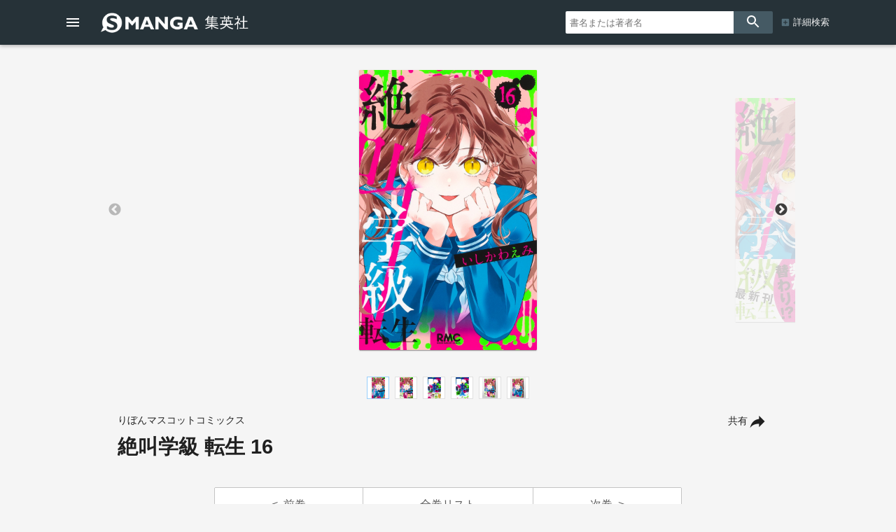

--- FILE ---
content_type: text/html; charset=UTF-8
request_url: https://www.s-manga.net/items/contents.html?isbn=9784088676388
body_size: 54668
content:

<!doctype html>
<html>
<head>
<meta charset="utf-8">
<title>絶叫学級 転生 16／いしかわ えみ | 集英社コミック公式 S-MANGA</title>
<link rel="amphtml" href="https://www.s-manga.net/items/contents_amp.html?isbn=9784088676388">
<meta http-equiv="X-UA-Compatible" content="IE=edge">
<meta name="viewport" content="width=device-width,minimum-scale=1,initial-scale=1">

<!-- Google Tag Manager -->
<script>(function(w,d,s,l,i){w[l]=w[l]||[];w[l].push({'gtm.start':
new Date().getTime(),event:'gtm.js'});var f=d.getElementsByTagName(s)[0],
j=d.createElement(s),dl=l!='dataLayer'?'&l='+l:'';j.async=true;j.src=
'https://www.googletagmanager.com/gtm.js?id='+i+dl;f.parentNode.insertBefore(j,f);
})(window,document,'script','dataLayer','GTM-KB5N9C9');</script>
<!-- End Google Tag Manager -->

<meta property="og:title" content="絶叫学級 転生 16／いしかわ えみ | 集英社コミック公式 S-MANGA">
<meta property="og:url" content="https://www.s-manga.net/items/contents.html?isbn=9784088676388">
<meta property="og:type" content="article">
<meta property="og:image" content="https://dosbg3xlm0x1t.cloudfront.net/images/items/9784088676388/500/9784088676388.jpg">
<meta property="og:site_name" content="集英社コミック公式 S-MANGA">
<meta property="og:description" content="霊感体質・ハルヒと霊媒師・秋元楽。再会早々、魂が入れ替わる…!?長編「春ヶ淵の幽霊」学校に閉じ込められた2人の少女。彼女がひた隠す真実とは…？「ワタシの友達」テンマンさんが出す問題に全て正解できないと…？「テンマンさんクイズ」恋する少女が手にしたのは好きな人との赤ちゃんを育てられる不思議なゲーム。「ベイビーズ」夜空に打ち上がるのは、切なく愛しい時間。特別授業「黄泉花火」【収録作品】絶叫学級 転生　特別授業">
<meta name="description" content="霊感体質・ハルヒと霊媒師・秋元楽。再会早々、魂が入れ替わる…!?長編「春ヶ淵の幽霊」学校に閉じ込められた2人の少女。彼女がひた隠す真実とは…？「ワタシの友達」テンマンさんが出す問題に全て正解できないと…？「テンマンさんクイズ」恋する少女が手にしたのは好きな人との赤ちゃんを育てられる不思議なゲーム。「ベイビーズ」夜空に打ち上がるのは、切なく愛しい時間。特別授業「黄泉花火」【収録作品】絶叫学級 転生　特別授業">
<meta name="twitter:card" content="summary">
<meta name="twitter:site" content="@s_manga_net">
<meta name="twitter:title" content="絶叫学級 転生 16／いしかわ えみ">
<meta name="twitter:description" content="霊感体質・ハルヒと霊媒師・秋元楽。再会早々、魂が入れ替わる…!?長編「春ヶ淵の幽霊」学校に閉じ込められた2人の少女。彼女がひた隠す真実とは…？「ワタシの友達」テンマンさんが出す問題に全て正解できないと…？「テンマンさんクイズ」恋する少女が手にしたのは好きな人との赤ちゃんを育てられる不思議なゲーム。「ベイビーズ」夜空に打ち上がるのは、切なく愛しい時間。特別授業「黄泉花火」【収録作品】絶叫学級 転生　特別授業">
<meta name="twitter:image" content="https://dosbg3xlm0x1t.cloudfront.net/images/items/9784088676388/500/9784088676388.jpg">
<link rel="icon" href="../common/img_smanga/favicon.ico" type="image/x-icon">
<link rel="apple-touch-icon" href="../common/img_smanga/apple-touch-icon-precomposed.png" sizes="152x152">
<meta name="msapplication-TileImage" content="../common/img_smanga/ms-icon.png">
<meta name="msapplication-TileColor" content="#ffffff">
<link rel="mask-icon" href="../common/img_smanga/favicon.svg" color="#263238"><meta name="format-detection" content="telephone=no">
<link href="https://fonts.googleapis.com/icon?family=Material+Icons" rel="stylesheet">
<link rel="stylesheet" type="text/css" href="../common/js/slick/slick.css"/>
<link rel="stylesheet" type="text/css" href="../common/js/slick/slick-theme.css"/>
<link rel="stylesheet" href="../common/js/dist/photoswipe.css">
<link rel="stylesheet" href="../common/js/dist/default-skin/default-skin.css">
<script src="../common/js/dist/photoswipe.min.js"></script>
<script src="../common/js/dist/photoswipe-ui-default.min.js"></script>
<link href="../common/css/ssdbfront.css" rel="stylesheet" type="text/css">
<link href="../common/css/smanga.css" rel="stylesheet" type="text/css">
<script src="../common/js/ssenv.js"></script>
<script>
setEnv('smanga', 1, 0, 1);
var mc = 0;	//◆MC
</script>
<script src="../common/js/ssdef.js"></script>
<script src="../common/js/sscommon.js"></script>
<script>
var ssd = {"count":1,"datas":[{"ssid":10105795,"item_kbn":"1","isbn":"978-4-08-867638-8","isbn_10":"4-08-867638-6","isbn_13":"978-4-08-867638-8","jdcn":null,"bottom_isbn_13":null,"set_flg":0,"view_series_number":"16","item_name":"絶叫学級 転生／16","item_name_1":"","item_name_2":"絶叫学級 転生","item_name_3":"","item_name_kana":"ゼッキョウガッキュウ テンセイ／16","item_name_kana_1":"","item_name_kana_2":"ゼッキョウガッキュウ テンセイ","item_name_kana_3":"","release_date":"2021-11-25","paper_release_date":null,"price_view_flg":0,"price":484,"body_price":440,"product_form_name":"新書判","number_of_pages":"208","color_kbn":null,"introduction":"霊感体質・ハルヒと霊媒師・秋元楽。再会早々、魂が入れ替わる…!?<br>長編「春ヶ淵の幽霊」<br>学校に閉じ込められた2人の少女。彼女がひた隠す真実とは…？<br>「ワタシの友達」<br>テンマンさんが出す問題に全て正解できないと…？<br>「テンマンさんクイズ」<br>恋する少女が手にしたのは好きな人との赤ちゃんを育てられる不思議なゲーム。<br>「ベイビーズ」<br>夜空に打ち上がるのは、切なく愛しい時間。<br>特別授業「黄泉花火」<br>【収録作品】絶叫学級 転生　特別授業","table_of_contents":"","classification_datas":["少女・女性"],"classification_bit":2,"pre_item":{"ssid":10103817,"isbn":"978-4-08-867626-5","jdcn":null},"next_item":{"ssid":10106991,"isbn":"978-4-08-867657-9","jdcn":null},"tameshiyomi_flg":"1","tameshiyomi_url":"http:\/\/books.shueisha.co.jp\/reader\/main.php?cid=9784088676388","category_datas":["コミック・ラノベ・BL"],"publication_magazine_datas":[{"magazine_ellipsis":"ribon","magazine_name":"りぼん","front_view_flg":"1","image_url":"https:\/\/dosbg3xlm0x1t.cloudfront.net\/images\/items\/20264912010390261\/1200\/20264912010390261.jpg","publish_term":"毎月3日発売"}],"label_data":{"label_group_id":1002,"label_group_name":"少女・女性","label_id":1011,"label_name":"りぼんマスコットコミックス","label_image_url":""},"author_name_datas":["いしかわ えみ"],"author_name_kana_datas":["イシカワ エミ"],"author_role_datas":["著者"],"image_datas":[{"seq":100,"image_type":"2","book_type":"1","image_url_l":"https:\/\/dosbg3xlm0x1t.cloudfront.net\/images\/items\/9784088676388\/1200\/9784088676388.jpg","image_url_m":"https:\/\/dosbg3xlm0x1t.cloudfront.net\/images\/items\/9784088676388\/500\/9784088676388.jpg","image_url_s":"https:\/\/dosbg3xlm0x1t.cloudfront.net\/images\/items\/9784088676388\/240\/9784088676388.jpg"},{"seq":110,"image_type":"3","book_type":"2","image_url_l":"https:\/\/dosbg3xlm0x1t.cloudfront.net\/images\/items\/9784088676388\/1200\/9784088676388_110.jpg","image_url_m":"https:\/\/dosbg3xlm0x1t.cloudfront.net\/images\/items\/9784088676388\/500\/9784088676388_110.jpg","image_url_s":"https:\/\/dosbg3xlm0x1t.cloudfront.net\/images\/items\/9784088676388\/240\/9784088676388_110.jpg"},{"seq":120,"image_type":"3","book_type":"4","image_url_l":"https:\/\/dosbg3xlm0x1t.cloudfront.net\/images\/items\/9784088676388\/1200\/9784088676388_120.jpg","image_url_m":"https:\/\/dosbg3xlm0x1t.cloudfront.net\/images\/items\/9784088676388\/500\/9784088676388_120.jpg","image_url_s":"https:\/\/dosbg3xlm0x1t.cloudfront.net\/images\/items\/9784088676388\/240\/9784088676388_120.jpg"},{"seq":130,"image_type":"3","book_type":"3","image_url_l":"https:\/\/dosbg3xlm0x1t.cloudfront.net\/images\/items\/9784088676388\/1200\/9784088676388_130.jpg","image_url_m":"https:\/\/dosbg3xlm0x1t.cloudfront.net\/images\/items\/9784088676388\/500\/9784088676388_130.jpg","image_url_s":"https:\/\/dosbg3xlm0x1t.cloudfront.net\/images\/items\/9784088676388\/240\/9784088676388_130.jpg"},{"seq":140,"image_type":"3","book_type":"9","image_url_l":"https:\/\/dosbg3xlm0x1t.cloudfront.net\/images\/items\/9784088676388\/1200\/9784088676388_140.jpg","image_url_m":"https:\/\/dosbg3xlm0x1t.cloudfront.net\/images\/items\/9784088676388\/500\/9784088676388_140.jpg","image_url_s":"https:\/\/dosbg3xlm0x1t.cloudfront.net\/images\/items\/9784088676388\/240\/9784088676388_140.jpg"},{"seq":150,"image_type":"3","book_type":"9","image_url_l":"https:\/\/dosbg3xlm0x1t.cloudfront.net\/images\/items\/9784088676388\/1200\/9784088676388_150.jpg","image_url_m":"https:\/\/dosbg3xlm0x1t.cloudfront.net\/images\/items\/9784088676388\/500\/9784088676388_150.jpg","image_url_s":"https:\/\/dosbg3xlm0x1t.cloudfront.net\/images\/items\/9784088676388\/240\/9784088676388_150.jpg"}],"tameshiyomi_datas":[{"start_date":"2021-11-24","end_date":null,"url":"http:\/\/books.shueisha.co.jp\/reader\/main.php?cid=9784088676388"}],"tag_datas":[{"tag_id":106,"tag_kbn":"1","tag_name":"2010年代"},{"tag_id":202,"tag_kbn":"2","tag_name":"少女・女性"}],"same_item_datas":{"paper_data":{"ssid":10105795,"isbn":"978-4-08-867638-8","isbn_10":"4-08-867638-6","isbn_13":"978-4-08-867638-8","release_date":"2021-11-25","product_form_name":"新書判","number_of_pages":"208","price_view_flg":0,"price":484,"body_price":440},"digital_data":{"ssid":10105941,"jdcn":"08X10000000018540400","release_date":"2021-11-25"},"digital_color_data":{"ssid":null,"jdcn":null,"release_date":null}},"series_data":{"series_id":36430,"series_count":24,"series_name":"絶叫学級 転生","series_name_1":null,"series_name_2":"絶叫学級 転生","series_name_3":null,"series_name_kana":"ゼッキョウガッキュウ テンセイ","series_name_kana_1":null,"series_name_kana_2":"ゼッキョウガッキュウ テンセイ","series_name_kana_3":null,"series_end_flg":0,"series_image_url":null,"genre_datas":["コミックス","りぼんマスコットコミックス"]},"family_datas":[],"shop_datas":[{"shop_id":4,"shop_name":"Amazon","shop_image_url":"https:\/\/dosbg3xlm0x1t.cloudfront.net\/images\/shops\/4.png","shop_url":"http:\/\/www.amazon.co.jp\/gp\/product\/4088676386?ie=UTF8&amp;tag=booknavi0e-22&amp;linkCode=as2&amp;camp=247&amp;creative=1211&amp;creativeASIN=4088676386"},{"shop_id":5,"shop_name":"楽天Books","shop_image_url":"https:\/\/dosbg3xlm0x1t.cloudfront.net\/images\/shops\/5.png","shop_url":"https:\/\/pt.afl.rakuten.co.jp\/c\/0bd9b137.4d341619\/?url=https%3A%2F%2Fbooks.rakuten.co.jp%2Frdt%2Fitem%2F%3Fsid%3D213310%26sno%3DISBN%3a9784088676388"},{"shop_id":10,"shop_name":"漫画全巻ドットコム","shop_image_url":"https:\/\/dosbg3xlm0x1t.cloudfront.net\/images\/shops\/10.png","shop_url":"http:\/\/af-mangazenkan.com\/clk.php?sid=7&isbn=9784088676388"},{"shop_id":3,"shop_name":"セブンネットショッピング","shop_image_url":"https:\/\/dosbg3xlm0x1t.cloudfront.net\/images\/shops\/3.png","shop_url":"http:\/\/ck.jp.ap.valuecommerce.com\/servlet\/referral?sid=2633665&pid=883801721&vc_url=http%3A%2F%2F7net.omni7.jp%2Fdetail_isbn%2F9784088676388"},{"shop_id":1021,"shop_name":"アニメイト","shop_image_url":"https:\/\/dosbg3xlm0x1t.cloudfront.net\/images\/shops\/1021.png","shop_url":"https:\/\/www.animate-onlineshop.jp\/products\/list.php?mode=search&smt=%E7%B5%B6%E5%8F%AB%E5%AD%A6%E7%B4%9A+%E8%BB%A2%E7%94%9F"},{"shop_id":7,"shop_name":"紀伊国屋書店","shop_image_url":"https:\/\/dosbg3xlm0x1t.cloudfront.net\/images\/shops\/7.png","shop_url":"http:\/\/ck.jp.ap.valuecommerce.com\/servlet\/referral?sid=2633665&pid=879030265&vc_url=http%3A%2F%2Fwww.kinokuniya.co.jp%2Ff%2Fdsg-01-9784088676388"},{"shop_id":1022,"shop_name":"丸善ジュンク堂書店","shop_image_url":"https:\/\/dosbg3xlm0x1t.cloudfront.net\/images\/shops\/1022.png","shop_url":"https:\/\/www.maruzenjunkudo.co.jp\/products\/9784088676388"},{"shop_id":11,"shop_name":"ヨドバシカメラ","shop_image_url":"https:\/\/dosbg3xlm0x1t.cloudfront.net\/images\/shops\/11.png","shop_url":"http:\/\/www.yodobashi.com\/ec\/category\/index.html?word=9784088676388&extst=shueisha"},{"shop_id":1,"shop_name":"e-hon","shop_image_url":"https:\/\/dosbg3xlm0x1t.cloudfront.net\/images\/shops\/1.png","shop_url":"https:\/\/www.e-hon.ne.jp\/bec\/SA\/Detail?refBook=9784088676388"},{"shop_id":2,"shop_name":"HonyaClub","shop_image_url":"https:\/\/dosbg3xlm0x1t.cloudfront.net\/images\/shops\/2.png","shop_url":"https:\/\/www.honyaclub.com\/shop\/affiliate\/itemlist.aspx?isbn=9784088676388"},{"shop_id":9,"shop_name":"HMV&BOOKS online","shop_image_url":"https:\/\/dosbg3xlm0x1t.cloudfront.net\/images\/shops\/9.png","shop_url":"http:\/\/click.linksynergy.com\/fs-bin\/click?id=R8\/MBVnDFc4&amp;subid=&amp;offerid=131139.1&amp;type=10&amp;tmpid=1161&amp;RD_PARM1=http%253A%252F%252Fwww.hmv.co.jp%252Fsearch%252Fsearchresults.asp%253Fisbn%253D9784088676388"},{"shop_id":1014,"shop_name":"タワーレコード オンライン","shop_image_url":"https:\/\/dosbg3xlm0x1t.cloudfront.net\/images\/shops\/1014.png","shop_url":"https:\/\/tower.jp\/search\/advanced\/item\/search?jan=9784088676388"}],"application_datas":[{"application_id":"38","application_name":"ゼブラック","app_contents":"ジャンプ連載漫画から異世界モノまで毎日読めるマンガアプリ！","official_link_url":"https:\/\/zebrack-comic.com\/main\/manga","ios_link_url":"https:\/\/apps.apple.com\/jp\/app\/%E3%82%BC%E3%83%96%E3%83%A9%E3%83%83%E3%82%AF\/id1487411615?mt=8","android_link_url":"https:\/\/play.google.com\/store\/apps\/details?id=com.zebrack&pcampaignid=pcampaignidMKT-Other-global-all-co-prtnr-py-PartBadge-Mar2515-1","image_url":"https:\/\/dosbg3xlm0x1t.cloudfront.net\/images\/apps\/38.png"},{"application_id":"3","application_name":"少年ジャンプ＋","app_contents":"少年ジャンプの漫画が無料で読める本格的マンガ雑誌アプリ!! オリジナル作品も毎日更新！","official_link_url":"https:\/\/shonenjumpplus.com\/app","ios_link_url":"https:\/\/itunes.apple.com\/jp\/app\/shao-nianjanpu+\/id875750302?l=ja","android_link_url":"https:\/\/play.google.com\/store\/apps\/details?id=com.access_company.android.sh_jumpplus&hl=ja","image_url":"https:\/\/dosbg3xlm0x1t.cloudfront.net\/images\/apps\/3.png"},{"application_id":"37","application_name":"マンガMee","app_contents":"集英社で話題の恋愛まんがや少女漫画が毎日更新で読める","official_link_url":"https:\/\/manga-mee.jp\/","ios_link_url":"https:\/\/apps.apple.com\/jp\/app\/id1435571943","android_link_url":"https:\/\/play.google.com\/store\/apps\/details?id=jp.co.shueisha.mangamee","image_url":"https:\/\/dosbg3xlm0x1t.cloudfront.net\/images\/apps\/37.png"}]}]};
</script>
<!--schema-->
<script type="application/ld+json">
[
{
"@context":"http://schema.org",
"@type":"Book",
"isbn":"978-4-08-867638-8",
"author":["いしかわ えみ"],
"copyrightHolder":["いしかわ えみ","集英社"],
"keywords":["絶叫学級 転生 16","ゼッキョウガッキュウ テンセイ 16","試し読み","いしかわ えみ","りぼんマスコットコミックス","りぼん","集英社"],
"publisher":"集英社",
"thumbnailUrl":"https://dosbg3xlm0x1t.cloudfront.net/images/items/9784088676388/500/9784088676388.jpg",
"description":"霊感体質・ハルヒと霊媒師・秋元楽。再会早々、魂が入れ替わる…!?長編「春ヶ淵の幽霊」学校に閉じ込められた2人の少女。彼女がひた隠す真実とは…？「ワタシの友達」テンマンさんが出す問題に全て正解できないと…？「テンマンさんクイズ」恋する少女が手にしたのは好きな人との赤ちゃんを育てられる不思議なゲーム。「ベイビーズ」夜空に打ち上がるのは、切なく愛しい時間。特別授業「黄泉花火」【収録作品】絶叫学級 転生　特別授業",
"image":"https://dosbg3xlm0x1t.cloudfront.net/images/items/9784088676388/500/9784088676388.jpg",
"name":"絶叫学級 転生 16／いしかわ えみ／集英社りぼんマスコットコミックス",
"url":"https://www.s-manga.net/items/contents.html?isbn=9784088676388"
},
{
"@context":"http://schema.org",
"@type":"Article",
"datePublished":"2021-11-25",
"dateModified":"2021-11-25",
"author":["いしかわ えみ"],
"mainEntityOfPage":{
"@type": "WebPage",
"@id": "https://www.s-manga.net/items/contents.html?isbn=9784088676388"
},
"publisher":{
"@type":"Organization",
"name":"集英社",
"logo":{
"@type":"ImageObject",
"url":"https://www.shueisha.co.jp/books/shueishalogo.png"
}
},
"headline":"絶叫学級 転生 16／いしかわ えみ／集英社りぼんマスコットコミックス",
"description":"霊感体質・ハルヒと霊媒師・秋元楽。再会早々、魂が入れ替わる…!?長編「春ヶ淵の幽霊」学校に閉じ込められた2人の少女。彼女がひた隠す真実とは…？「ワタシの友達」テンマンさんが出す問題に全て正解できないと…？「テンマンさんクイズ」恋する少女が手にしたのは好きな人との赤ちゃんを育てられる不思議なゲーム。「ベイビーズ」夜空に打ち上がるのは、切なく愛しい時間。特別授業「黄泉花火」【収録作品】絶叫学級 転生　特別授業",
"image":"https://dosbg3xlm0x1t.cloudfront.net/images/items/9784088676388/500/9784088676388.jpg"
}
]
</script>
</head>
<body class="body-itemcontents body-smanga" data-vars-itemkbn="1" data-vars-classificationbit="2">

<!-- Google Tag Manager (noscript) -->
<noscript><iframe src="https://www.googletagmanager.com/ns.html?id=GTM-KB5N9C9" 
height="0" width="0" style="display:none;visibility:hidden"></iframe></noscript>
<!-- End Google Tag Manager (noscript) -->

<header id="ssfrhd" class="ssfrhd"><div class="ssfrhd-upper smangahd">
	<div class="ssfrhd-upper-inner">
		<button id="btn-menu" class="ssfrhd-btn btn-menu"></button>
		<h1><a class="smangahd-logo" href="../index.html" title="集英社コミック公式 S-MANGA"><span>集英社コミック公式 S-MANGA</span></a></h1>
		<button id="btn-search" class="ssfrhd-btn btn-search"></button>
	</div>
	<form target="_top" class="ssfrhd-form" method="get" action="../search/search.html">
		<div>
			<input type="text" placeholder="書名または著者名" name="titleauthor">
		</div>
		<button id="loupe" type="submit"></button>
		<div class="hd-sa"><a href="../search/index.html">詳細検索</a></div>
	</form>
</div>
<div class="ssfrhd-bottom smhd24">
	<ul>
		<li><a href="../index.html" class="smhd24-smangahd-a-top">新刊</a>
			<ul>
				<li><a href="../index.html" class="smhd24-smangahd-a-top">紙</a></li>
				<li><a href="../index.html?digital=1" class="smhd24-smangahd-a-digital">デジタル</a></li>
			</ul>
		</li>
		<li><a href="../newcomics/index.html" class="smhd24-smangahd-a-newitems">発売予定</a>
			<ul>
				<li><a href="../newcomics/index.html" class="smhd24-smangahd-a-newitems">紙</a></li>
				<li><a href="../newcomics/index.html?digital=1" class="smhd24-smangahd-a-newitems-digital">デジタル</a></li>
			</ul>
		</li>
		<li><a href="../pr/index.html" class="smhd24-a-pr">今だけ無料</a></li>
		<li><a href="../visualize/index.html" class="smhd24-a-visualize">アニメ・実写化</a></li>
		<li><a href="../news/index.html" class="smhd24-a-news">NEWS</a></li>
	</ul>
</div></header>
<nav id="ssfr-sidebar" class="ssfr-sidebar">
	<div id="sm-sidebar">
		<h3><a href="../index.html" class="sm-sidebar-a"><span>集英社コミック公式</span><span>S-MANGA</span></a></h3>
		<ul>
			<li><a href="../search/index.html" class="sm-sidebar-a">詳細検索</a></li>
			<li>
				<a href="../index.html" class="sm-sidebar-a"><span>新刊</span>紙</a>
				<a href="../index.html?digital=1" class="sm-sidebar-a"><span>新刊</span>デジタル</a>
			</li>
			<li>
				<a href="../newcomics/index.html" class="sm-sidebar-a"><span>発売予定</span>紙</a>
				<a href="../newcomics/index.html?digital=1" class="sm-sidebar-a"><span>発売予定</span>デジタル</a>
			</li>
			<li><a href="../pr/" class="sm-sidebar-a">今だけ無料</a></li>
			<li><a href="../visualize/" class="sm-sidebar-a">アニメ・実写化</a></li>
			<li><a href="../news/" class="sm-sidebar-a">NEWS</a></li>
						<li><a href="https://www.shueisha.co.jp/company/award/comics/" class="sm-sidebar-a">集英社のマンガ賞</a></li>
			<li>
				<dl>
					<dt>少年マンガ誌</dt>
					<dd>
						<ul>
							<li><a href="../magazines/magazine.html?magazine=shonenjump" class="sm-sidebar-a">週刊少年ジャンプ</a></li>
							<li><a href="../magazines/magazine.html?magazine=jumpsq" class="sm-sidebar-a">ジャンプSQ.</a></li>
							<li><a href="../magazines/magazine.html?magazine=vjump" class="sm-sidebar-a">Vジャンプ</a></li>
							<li><a href="../magazines/magazine.html?magazine=saikyojump" class="sm-sidebar-a">最強ジャンプ</a></li>
						</ul>
					</dd>
					<dt>少女・女性マンガ誌</dt>
					<dd>
						<ul>
							<li><a href="../magazines/magazine.html?magazine=ribon" class="sm-sidebar-a">りぼん</a></li>
							<li><a href="../magazines/magazine.html?magazine=margaret" class="sm-sidebar-a">マーガレット</a></li>
							<li><a href="../magazines/magazine.html?magazine=betsuma" class="sm-sidebar-a">別冊マーガレット</a></li>
							
							<li><a href="../magazines/magazine.html?magazine=cookie" class="sm-sidebar-a">Cookie</a></li>
							<li><a href="../magazines/magazine.html?magazine=cocohana" class="sm-sidebar-a">ココハナ</a></li>
							<li><a href="../magazines/magazine.html?magazine=officeyou" class="sm-sidebar-a">officeYOU</a></li>
						</ul>
					</dd>
					<dt>青年マンガ誌</dt>
					<dd>
						<ul>
							<li><a href="../magazines/magazine.html?magazine=youngjump" class="sm-sidebar-a">週刊ヤングジャンプ</a></li>
							<li><a href="../magazines/magazine.html?magazine=grandjump" class="sm-sidebar-a">グランドジャンプ</a></li>
							<li><a href="../magazines/magazine.html?magazine=ultrajump" class="sm-sidebar-a">ウルトラジャンプ</a></li>
						</ul>
					</dd>
				</dl>
			</li>
			<li>
				<dl>
					<dt>S-MANGA公式SNS・動画</dt>
					<dd>
						<ul>
						<li><a href="https://x.com/s_manga_net" target="_blank" class="sm-sidebar-a">集英社マンガ公式 X</a></li>
						<li><a href="https://x.com/shueisha_comic" target="_blank" class="sm-sidebar-a">新刊コミックス発売情報 X</a></li>
						<li><a href="https://x.com/shueisha_ecomic" target="_blank" class="sm-sidebar-a">電子コミックス発売情報 X</a></li>
						<li><a href="https://www.youtube.com/user/smangachannel" target="_blank" class="sm-sidebar-a">公式YouTube</a></li>
					</dd>
				</dl>
			</li>
						<li>
				<a href="https://www.shueisha.co.jp/" target="_blank" class="ssfr-sidebar-a">集英社 コーポレイトサイト</a>
			</li>
		</ul>
	</div>
</nav>
<div class="itemimgs">
<div class="slider my-gallery" id="item_slider">
<figure class="slide-item"><a href="https://dosbg3xlm0x1t.cloudfront.net/images/items/9784088676388/1200/9784088676388.jpg" itemprop="contentUrl" data-size="762x1200"><img data-lazy="https://dosbg3xlm0x1t.cloudfront.net/images/items/9784088676388/1200/9784088676388.jpg" itemprop="thumbnail" alt="絶叫学級 転生／16 画像1"></a></figure><figure class="slide-item"><a href="https://dosbg3xlm0x1t.cloudfront.net/images/items/9784088676388/1200/9784088676388_110.jpg" itemprop="contentUrl" data-size="762x1200"><img data-lazy="https://dosbg3xlm0x1t.cloudfront.net/images/items/9784088676388/1200/9784088676388_110.jpg" itemprop="thumbnail" alt="絶叫学級 転生／16 画像2"></a></figure><figure class="slide-item"><a href="https://dosbg3xlm0x1t.cloudfront.net/images/items/9784088676388/1200/9784088676388_120.jpg" itemprop="contentUrl" data-size="762x1200"><img data-lazy="https://dosbg3xlm0x1t.cloudfront.net/images/items/9784088676388/1200/9784088676388_120.jpg" itemprop="thumbnail" alt="絶叫学級 転生／16 画像3"></a></figure><figure class="slide-item"><a href="https://dosbg3xlm0x1t.cloudfront.net/images/items/9784088676388/1200/9784088676388_130.jpg" itemprop="contentUrl" data-size="762x1200"><img data-lazy="https://dosbg3xlm0x1t.cloudfront.net/images/items/9784088676388/1200/9784088676388_130.jpg" itemprop="thumbnail" alt="絶叫学級 転生／16 画像4"></a></figure><figure class="slide-item"><a href="https://dosbg3xlm0x1t.cloudfront.net/images/items/9784088676388/1200/9784088676388_140.jpg" itemprop="contentUrl" data-size="848x1200"><img data-lazy="https://dosbg3xlm0x1t.cloudfront.net/images/items/9784088676388/1200/9784088676388_140.jpg" itemprop="thumbnail" alt="絶叫学級 転生／16 画像5"></a></figure><figure class="slide-item"><a href="https://dosbg3xlm0x1t.cloudfront.net/images/items/9784088676388/1200/9784088676388_150.jpg" itemprop="contentUrl" data-size="848x1200"><img data-lazy="https://dosbg3xlm0x1t.cloudfront.net/images/items/9784088676388/1200/9784088676388_150.jpg" itemprop="thumbnail" alt="絶叫学級 転生／16 画像6"></a></figure></div>
<!--サムネイル--><div class="slider" id="thumbnail-list"><div class="thumbnail-item"><figure><img src="https://dosbg3xlm0x1t.cloudfront.net/images/items/9784088676388/240/9784088676388.jpg" alt="サムネイル1"></figure></div><div class="thumbnail-item"><figure><img src="https://dosbg3xlm0x1t.cloudfront.net/images/items/9784088676388/240/9784088676388_110.jpg" alt="サムネイル2"></figure></div><div class="thumbnail-item"><figure><img src="https://dosbg3xlm0x1t.cloudfront.net/images/items/9784088676388/240/9784088676388_120.jpg" alt="サムネイル3"></figure></div><div class="thumbnail-item"><figure><img src="https://dosbg3xlm0x1t.cloudfront.net/images/items/9784088676388/240/9784088676388_130.jpg" alt="サムネイル4"></figure></div><div class="thumbnail-item"><figure><img src="https://dosbg3xlm0x1t.cloudfront.net/images/items/9784088676388/240/9784088676388_140.jpg" alt="サムネイル5"></figure></div><div class="thumbnail-item"><figure><img src="https://dosbg3xlm0x1t.cloudfront.net/images/items/9784088676388/240/9784088676388_150.jpg" alt="サムネイル6"></figure></div></div></div>
<div class="pswp" tabindex="-1" role="dialog" aria-hidden="true"><!-- PhotoSwipe -->
	<div class="pswp__bg"></div>
	<div class="pswp__scroll-wrap"> 
		<div class="pswp__container">
			<div class="pswp__item"></div>
			<div class="pswp__item"></div>
			<div class="pswp__item"></div>
		</div>
		<div class="pswp__ui pswp__ui--hidden">
			<div class="pswp__top-bar"> 
				<div class="pswp__counter"></div>
				<button class="pswp__button pswp__button--close" title="Close (Esc)"></button>
				<button class="pswp__button pswp__button--share" title="Share"></button>
				<button class="pswp__button pswp__button--fs" title="Toggle fullscreen"></button>
				<button class="pswp__button pswp__button--zoom" title="Zoom in/out"></button>
				<div class="pswp__preloader">
					<div class="pswp__preloader__icn">
						<div class="pswp__preloader__cut">
							<div class="pswp__preloader__donut"></div>
						</div>
					</div>
				</div>
			</div>
			<div class="pswp__share-modal pswp__share-modal--hidden pswp__single-tap">
				<div class="pswp__share-tooltip"></div>
			</div>
			<button class="pswp__button pswp__button--arrow--left" title="Previous (arrow left)"> </button>
			<button class="pswp__button pswp__button--arrow--right" title="Next (arrow right)"> </button>
			<div class="pswp__caption">
				<div class="pswp__caption__center"></div>
			</div>
		</div>
	</div>
</div>

<main class="wrapper itemcontents">
	<h2 style="display: none;">書誌情報</h2>
	<div class="item-info">
		<!--タイトル巻と共有ボタン-->
		<div class="item-info-top-inner2">
			<button id="ssfr-btn-shere" class="ssfr-btn-shere">共有</button>
			<p><small>りぼんマスコットコミックス</small></p><h1 class="bktitle"><cite><b>絶叫学級 転生 16</b></cite></h1>
		</div>
		<!--シェア-->
		<div class="item-shere">
			<ul class="item-shere-icos">
				<li><a title="mail" href="mailto:?subject=絶叫学級 転生 16&amp;body=https%3A%2F%2Fwww.s-manga.net%2Fitems%2Fcontents.html%3Fisbn%3D9784088676388" target="_blank"></a></li>
				<li><a class="lsf-icon" title="X" href="https://twitter.com/intent/tweet?source=https%3A%2F%2Fwww.s-manga.net%2Fitems%2Fcontents.html%3Fisbn%3D9784088676388&amp;text=%20https%3A%2F%2Fwww.s-manga.net%2Fitems%2Fcontents.html%3Fisbn%3D9784088676388" target="_blank"></a></li>
				<li><a class="lsf-icon" title="facebook" href="https://www.facebook.com/sharer/sharer.php?u=https%3A%2F%2Fwww.s-manga.net%2Fitems%2Fcontents.html%3Fisbn%3D9784088676388&amp;t=" target="_blank"></a></li>
								<li><a class="lsf-icon" title="line" href="http://line.me/R/msg/text/?%20https%3A%2F%2Fwww.s-manga.net%2Fitems%2Fcontents.html%3Fisbn%3D9784088676388" target="_blank"></a></li>
			</ul>
			<div class="item-embed">
				<p>埋め込みコード(HTML)</p>
				<p>※このコードをコピーしてサイトに貼り付けてください</p>
				<div class="item-embed-inner">
					<textarea id="item-embed-text" class="item-embed-text">&lt;blockquote class="embedly-card" data-card-key="d9a25370aa944b40bd6d3c3b470e6e6b" data-card-controls="0" data-card-branding="0" data-card-type="article"&gt;&lt;h4&gt;&lt;a href="https://www.s-manga.net/items/contents.html?isbn=9784088676388"&gt;絶叫学級 転生 16|集英社コミック公式 S-MANGA&lt;/a&gt;&lt;/h4&gt;&lt;p&gt;霊感体質・ハルヒと霊媒師・秋元楽。再会早々、魂が入れ替わる…!?長編「春ヶ淵の幽霊」学校に閉じ込められた2人の少女。彼女がひた隠す真実とは…？「ワタシの友達」テンマンさんが出す問題に全て正解できないと…？「テンマンさんクイズ」恋する少女が手にしたのは好きな人との赤ちゃんを育てられる不思議なゲーム。「ベイビーズ」夜空に打ち上がるのは、切なく愛しい時間。特別授業「黄泉花火」【収録作品】絶叫学級 転生　特別授業&lt;/p&gt;&lt;/blockquote&gt;&lt;script async src="//cdn.embedly.com/widgets/platform.js" charset="UTF-8"&gt;&lt;/script&gt;</textarea>
					<button class="item-embed-btn"></button>
				</div>
			</div>
		</div>

		<!--全巻リスト-->
		<nav class="item-btn-zenkan"><ul><li><a href="contents.html?isbn=978-4-08-867626-5"><span>前巻</span></a></li><li><a href="../search/search.html?seriesid=36430&order=1"><span>全巻リスト</span></a></li><li><a href="contents.html?isbn=978-4-08-867657-9"><span>次巻</span></a></li></ul></nav>
		<!--試し読みボタン-->
		<p><a class="tms-btn" href="../reader/main.php?cid=9784088676388">試し読み</a></p>
		<!--紙デジ切替ボタン-->
		<nav class="item-info-kamidigi">
			<h2 style="display: none;">紙版・デジタル版</h2>
			<ul>
				<li class="current-kamidigi"><section><h4>紙版</h4><p>2021年11月25日発売</p><p>484円（税込）</p><p>新書判／208ページ</p><p id="item-ISBN">ISBN：978-4-08-867638-8</p></section></li><li><a class="item-info-btn" href="contents.html?jdcn=08X10000000018540400"><section><h4>デジタル版</h4><p>2021年11月25日発売</p></section></a></li>			</ul>
		</nav>

		<!--書店リスト-->
<script>
//JS
	clearAllCookies();	//●動作試験用
	if(0 < ssd.datas[0].shop_datas.length){
		var found = -1;
		var shopId = getShop((ssd.datas[0].item_kbn <= 3 ? 1 : 2));	//クッキーから取得
		if(shopId != ''){
			for(i = 0; i < ssd.datas[0].shop_datas.length; i++){
				if(ssd.datas[0].shop_datas[i].shop_id == shopId){
					found = i;
					break;	//for
				}
			}
		}

		str =
		'<section class="item-vendor">' +
		'<h2 style="display: none;">ご購入</h2>' +
		'<div class="cards expand-outer">' +
		'<h3 class="h3-mtl mtl-vendor">' + (ssd.datas[0].item_kbn <= 3 ? 'ネット書店で注文する' : 'デジタル版を購入する') + '</h3>'+
		'<ul class="expand-wrap-list">';

		if(found != -1){
			str +=
			'<li><a href="' + ssd.datas[0].shop_datas[found].shop_url + '" onclick="saveShop(' + (ssd.datas[0].item_kbn <= 3 ? 1 : 2) + ', \'' + ssd.datas[0].shop_datas[found].shop_id + '\');return true;" target="_blank"><img src="' + ssd.datas[0].shop_datas[found].shop_image_url + '" alt="' + ssd.datas[0].shop_datas[found].shop_name + '"></a></li>';
		}

		//ジャンプ＋等対応ここから
		if(ssd.datas[0].item_kbn <= 3){	//紙
			for(i = 0; i < ssd.datas[0].shop_datas.length; i++){
				if(i != found){
					str +=
					'<li><a href="' + ssd.datas[0].shop_datas[i].shop_url + '" onclick="saveShop(' + (ssd.datas[0].item_kbn <= 3 ? 1 : 2) + ', \'' + ssd.datas[0].shop_datas[i].shop_id + '\');return true;" target="_blank"><img src="' + ssd.datas[0].shop_datas[i].shop_image_url + '" alt="' + ssd.datas[0].shop_datas[i].shop_name + '"></a></li>';
				}
			}
		}
		else{	//デジタル
			var jumpplusPublication = -1;		//-1:掲載誌にジャンプ＋なし,0以上:あり
			var youngjumpplusPublication = -1;	//-1:掲載誌にヤンジャン＋関連なし,0以上:あり
			var zebrackFound = -1;				//-1:書店にゼブラックなし,0以上:みつかった番号
			var jumpplusFound = -1;				//-1:書店にジャンプ＋なし,0以上:みつかった番号
			var youngjumpplusFound = -1;		//-1:書店にヤンジャン＋なし,0以上:みつかった番号

			if(0 < ssd.datas[0].publication_magazine_datas.length){
				for(i = 0; i < ssd.datas[0].publication_magazine_datas.length; i++){
					switch(ssd.datas[0].publication_magazine_datas[i].magazine_ellipsis){
					//掲載誌ジャンプ＋
					case 'jumpplus':
						jumpplusPublication = i;
						break;
					//掲載誌ヤンジャン＋関連
					case 'youngjump':
					case 'monthlyyoungjump':
					case 'ynjn':
					case 'miraclejump':
					case 'funwarijump':
					case 'bjkon':
					case 'businessjump':
					case 'tonarinoyoungjump':
					case 'superjump':
					case 'jumpkai':
					case 'grandjumpmecha':
					case 'grandjumpweb':
					case 'grandjumppremium':
					case 'grandjumpmucha':
					case 'grandjump':
					case 'extrabj':
					case 'ultrajumpegg':
					case 'ultrajumpniconico':
					case 'ultrajump':
					case 'imagrandjumptte':
					case 'aoharu':
					case 'ohsuperjump':
					case 'allman':
						youngjumpplusPublication = i;
						break;
					default:
						break;
					}
				}
			}

			for(i = 0; i < ssd.datas[0].shop_datas.length; i++){
				switch(ssd.datas[0].shop_datas[i].shop_id){
				case 1010:	//ゼブラック書店
					zebrackFound = i;
					break;
				case 88:	//ジャンプ＋書店
					jumpplusFound = i;
					break;
				case 76:	//ヤンジャン＋書店
					youngjumpplusFound = i;
					break;
				default:
					break;
				}
			}

			if(jumpplusPublication != -1 && youngjumpplusPublication != -1){	//掲載誌にジャンプ＋とヤンジャン＋関連あり
				if(youngjumpplusFound != -1 && youngjumpplusFound != found){	//ヤンジャン＋書店バナー
					i = youngjumpplusFound;
					str +=
					'<li><a href="' + ssd.datas[0].shop_datas[i].shop_url + '" onclick="saveShop(' + (ssd.datas[0].item_kbn <= 3 ? 1 : 2) + ', \'' + ssd.datas[0].shop_datas[i].shop_id + '\');return true;" target="_blank"><img src="' + ssd.datas[0].shop_datas[i].shop_image_url + '" alt="' + ssd.datas[0].shop_datas[i].shop_name + '"></a></li>';
				}
				if(jumpplusFound != -1 && jumpplusFound != found){	//ジャンプ＋書店バナー
					i = jumpplusFound;
					str +=
					'<li><a href="' + ssd.datas[0].shop_datas[i].shop_url + '" onclick="saveShop(' + (ssd.datas[0].item_kbn <= 3 ? 1 : 2) + ', \'' + ssd.datas[0].shop_datas[i].shop_id + '\');return true;" target="_blank"><img src="' + ssd.datas[0].shop_datas[i].shop_image_url + '" alt="' + ssd.datas[0].shop_datas[i].shop_name + '"></a></li>';
				}
				if(zebrackFound != -1 && zebrackFound != found){	//ゼブラック書店バナー
					i = zebrackFound;
					str +=
					'<li><a href="' + ssd.datas[0].shop_datas[i].shop_url + '" onclick="saveShop(' + (ssd.datas[0].item_kbn <= 3 ? 1 : 2) + ', \'' + ssd.datas[0].shop_datas[i].shop_id + '\');return true;" target="_blank"><img src="' + ssd.datas[0].shop_datas[i].shop_image_url + '" alt="' + ssd.datas[0].shop_datas[i].shop_name + '"></a></li>';
				}
			}
			else if(jumpplusPublication != -1){	//掲載誌にジャンプ＋ありヤンジャン＋関連なし
				if(jumpplusFound != -1 && jumpplusFound != found){	//ジャンプ＋書店バナー
					i = jumpplusFound;
					str +=
					'<li><a href="' + ssd.datas[0].shop_datas[i].shop_url + '" onclick="saveShop(' + (ssd.datas[0].item_kbn <= 3 ? 1 : 2) + ', \'' + ssd.datas[0].shop_datas[i].shop_id + '\');return true;" target="_blank"><img src="' + ssd.datas[0].shop_datas[i].shop_image_url + '" alt="' + ssd.datas[0].shop_datas[i].shop_name + '"></a></li>';
				}
				if(zebrackFound != -1 && zebrackFound != found){	//ゼブラック書店バナー
					i = zebrackFound;
					str +=
					'<li><a href="' + ssd.datas[0].shop_datas[i].shop_url + '" onclick="saveShop(' + (ssd.datas[0].item_kbn <= 3 ? 1 : 2) + ', \'' + ssd.datas[0].shop_datas[i].shop_id + '\');return true;" target="_blank"><img src="' + ssd.datas[0].shop_datas[i].shop_image_url + '" alt="' + ssd.datas[0].shop_datas[i].shop_name + '"></a></li>';
				}
				if(youngjumpplusFound != -1 && youngjumpplusFound != found){	//ヤンジャン＋書店バナー
					i = youngjumpplusFound;
					str +=
					'<li><a href="' + ssd.datas[0].shop_datas[i].shop_url + '" onclick="saveShop(' + (ssd.datas[0].item_kbn <= 3 ? 1 : 2) + ', \'' + ssd.datas[0].shop_datas[i].shop_id + '\');return true;" target="_blank"><img src="' + ssd.datas[0].shop_datas[i].shop_image_url + '" alt="' + ssd.datas[0].shop_datas[i].shop_name + '"></a></li>';
				}
			}
			else if(youngjumpplusPublication != -1){	//掲載誌にヤンジャン＋関連ありジャンプ＋なし
				if(youngjumpplusFound != -1 && youngjumpplusFound != found){	//ヤンジャン＋書店バナー
					i = youngjumpplusFound;
					str +=
					'<li><a href="' + ssd.datas[0].shop_datas[i].shop_url + '" onclick="saveShop(' + (ssd.datas[0].item_kbn <= 3 ? 1 : 2) + ', \'' + ssd.datas[0].shop_datas[i].shop_id + '\');return true;" target="_blank"><img src="' + ssd.datas[0].shop_datas[i].shop_image_url + '" alt="' + ssd.datas[0].shop_datas[i].shop_name + '"></a></li>';
				}
				if(zebrackFound != -1 && zebrackFound != found){	//ゼブラック書店バナー
					i = zebrackFound;
					str +=
					'<li><a href="' + ssd.datas[0].shop_datas[i].shop_url + '" onclick="saveShop(' + (ssd.datas[0].item_kbn <= 3 ? 1 : 2) + ', \'' + ssd.datas[0].shop_datas[i].shop_id + '\');return true;" target="_blank"><img src="' + ssd.datas[0].shop_datas[i].shop_image_url + '" alt="' + ssd.datas[0].shop_datas[i].shop_name + '"></a></li>';
				}
				if(jumpplusFound != -1 && jumpplusFound != found){	//ジャンプ＋書店バナー
					i = jumpplusFound;
					str +=
					'<li><a href="' + ssd.datas[0].shop_datas[i].shop_url + '" onclick="saveShop(' + (ssd.datas[0].item_kbn <= 3 ? 1 : 2) + ', \'' + ssd.datas[0].shop_datas[i].shop_id + '\');return true;" target="_blank"><img src="' + ssd.datas[0].shop_datas[i].shop_image_url + '" alt="' + ssd.datas[0].shop_datas[i].shop_name + '"></a></li>';
				}
			}
			else{	//掲載誌にジャンプ＋もヤンジャン＋関連もなし
				if(zebrackFound != -1 && zebrackFound != found){	//ゼブラック書店バナー
					i = zebrackFound;
					str +=
					'<li><a href="' + ssd.datas[0].shop_datas[i].shop_url + '" onclick="saveShop(' + (ssd.datas[0].item_kbn <= 3 ? 1 : 2) + ', \'' + ssd.datas[0].shop_datas[i].shop_id + '\');return true;" target="_blank"><img src="' + ssd.datas[0].shop_datas[i].shop_image_url + '" alt="' + ssd.datas[0].shop_datas[i].shop_name + '"></a></li>';
				}
				if(jumpplusFound != -1 && jumpplusFound != found){	//ジャンプ＋書店バナー
					i = jumpplusFound;
					str +=
					'<li><a href="' + ssd.datas[0].shop_datas[i].shop_url + '" onclick="saveShop(' + (ssd.datas[0].item_kbn <= 3 ? 1 : 2) + ', \'' + ssd.datas[0].shop_datas[i].shop_id + '\');return true;" target="_blank"><img src="' + ssd.datas[0].shop_datas[i].shop_image_url + '" alt="' + ssd.datas[0].shop_datas[i].shop_name + '"></a></li>';
				}
				if(youngjumpplusFound != -1 && youngjumpplusFound != found){	//ヤンジャン＋書店バナー
					i = youngjumpplusFound;
					str +=
					'<li><a href="' + ssd.datas[0].shop_datas[i].shop_url + '" onclick="saveShop(' + (ssd.datas[0].item_kbn <= 3 ? 1 : 2) + ', \'' + ssd.datas[0].shop_datas[i].shop_id + '\');return true;" target="_blank"><img src="' + ssd.datas[0].shop_datas[i].shop_image_url + '" alt="' + ssd.datas[0].shop_datas[i].shop_name + '"></a></li>';
				}
			}

			for(i = 0; i < ssd.datas[0].shop_datas.length; i++){	//他書店バナー表示
				if(i != found && i != jumpplusFound && i != youngjumpplusFound && i != zebrackFound){
					str +=
					'<li><a href="' + ssd.datas[0].shop_datas[i].shop_url + '" onclick="saveShop(' + (ssd.datas[0].item_kbn <= 3 ? 1 : 2) + ', \'' + ssd.datas[0].shop_datas[i].shop_id + '\');return true;" target="_blank"><img src="' + ssd.datas[0].shop_datas[i].shop_image_url + '" alt="' + ssd.datas[0].shop_datas[i].shop_name + '"></a></li>';
				}
			}
		}
		//ジャンプ＋等対応ここまで

		str +=
		'</ul>' +
		'<p class="item-vendor-p">※書店により取り扱いがない場合がございます。</p><div class="expand-wrap-list-bottom"><span class="expand-wrap-list-bottom-txt"></span>' +
		'<button class="expand-button"></button>' +
		'</div>' +
		'</div>' +
		'</section>';

		document.write(str);
	}
</script>

		<div class="item-info-top-inner1">
			<div class="item-info-top-inner1-L">
			<!--著者-->
			<h2 style="display: none;">著者</h2>
			<p class="item-info-author"><span>著者：<a href="../search/search.html?titleauthor=いしかわ えみ">いしかわ えみ</a></span></p>			</div>
			<div class="item-info-top-inner1-R">
		<!--あらすじ・概要-->
		<section class="item-introduction"><h2 style="display: none;">あらすじ・概要</h2><p>霊感体質・ハルヒと霊媒師・秋元楽。再会早々、魂が入れ替わる…!?<br>長編「春ヶ淵の幽霊」<br>学校に閉じ込められた2人の少女。彼女がひた隠す真実とは…？<br>「ワタシの友達」<br>テンマンさんが出す問題に全て正解できないと…？<br>「テンマンさんクイズ」<br>恋する少女が手にしたのは好きな人との赤ちゃんを育てられる不思議なゲーム。<br>「ベイビーズ」<br>夜空に打ち上がるのは、切なく愛しい時間。<br>特別授業「黄泉花火」<br>【収録作品】絶叫学級 転生　特別授業</p></section>			
		<!--掲載誌-->
		<p class="item-rensaishi"><span><a href="../magazines/magazine.html?magazine=ribon">りぼん</a></span>掲載</p>
		<!--タグ-->
		<div class="item-tag"><p><a href="../search/search.html?tagid=106" title="2010年代　タグの一覧へ">2010年代</a><a href="../search/search.html?tagid=202" title="少女・女性　タグの一覧へ">少女・女性</a></p></div>			
			</div>
		</div>

	</div>
</main>
<aside class="wrapper">
	<h2 style="display: none;">関連情報</h2>
	<!--<div id="recommend"></div>-->
	<div id="news">
	</div>
<section class="card-outer item-apps"><div class="cards"><h3 class="h3-mtl mtl-apps">公式アプリ</h3><div class="expand-outer"><ul class="expand-wrap-list"><li><a href="https://zebrack-comic.com/main/manga" target="_blank"><figure><img src="https://dosbg3xlm0x1t.cloudfront.net/images/apps/38.png" alt="ゼブラック"><figcaption>ゼブラック</figcaption></figure></a></li><li><a href="https://shonenjumpplus.com/app" target="_blank"><figure><img src="https://dosbg3xlm0x1t.cloudfront.net/images/apps/3.png" alt="少年ジャンプ＋"><figcaption>少年ジャンプ＋</figcaption></figure></a></li><li><a href="https://manga-mee.jp/" target="_blank"><figure><img src="https://dosbg3xlm0x1t.cloudfront.net/images/apps/37.png" alt="マンガMee"><figcaption>マンガMee</figcaption></figure></a></li></ul><div class="expand-wrap-list-bottom"><span class="expand-wrap-list-bottom-txt"></span><button class="expand-button"></button></div></div></div><!--//cards--></section><section class="item-foot-magazine"><h3 style="display: none;">関連雑誌</h3><a href="../magazines/magazine.html?magazine=ribon"><figure><img src="https://dosbg3xlm0x1t.cloudfront.net/images/items/20264912010390261/1200/20264912010390261.jpg" alt="りぼん"><figcaption><p><b>りぼん</b><span>毎月3日発売</span></p></figcaption></figure></a></section></aside>
<!--wrapper-->

<footer id="ssfr-footer" class="ssfr-footer">
	<ul class="footer_social footer_social2">
		<li>
			<a href="https://twitter.com/s_manga_net" target="_blank" class="foot-tw" title="集英社マンガ公式 X">
								<svg version="1.1" id="X_logo" xmlns="http://www.w3.org/2000/svg" xmlns:xlink="http://www.w3.org/1999/xlink" x="0px" y="0px" viewBox="0 0 1200 1227" style="enable-background:new 0 0 1200 1227;" xml:space="preserve"><path class="st0" d="M714.2,519.3L1160.9,0H1055L667.1,450.9L357.3,0H0l468.5,681.8L0,1226.4h105.9l409.6-476.2l327.2,476.2H1200 L714.2,519.3L714.2,519.3z M569.2,687.8l-47.5-67.9L144,79.7h162.6l304.8,436l47.5,67.9l396.2,566.7H892.5L569.2,687.8L569.2,687.8z"/>
				</svg>
			</a>
		</li>
		<li>
			<a href="https://www.instagram.com/shueisha_manga/?hl=ja" title="集英社コミック公式Instagram" target="_blank"><svg version="1.1" id="instagram" xmlns="http://www.w3.org/2000/svg" xmlns:xlink="http://www.w3.org/1999/xlink" x="0px" y="0px"	 viewBox="0 0 512 512" style="enable-background:new 0 0 512 512;" xml:space="preserve"><style type="text/css">.st0{fill:#FFFFFF;}</style><g><path class="st0" d="M256,49.47c67.27,0,75.23,0.26,101.8,1.47c24.56,1.12,37.9,5.22,46.78,8.67 c11.76,4.57,20.15,10.03,28.97,18.84c8.82,8.82,14.28,17.21,18.84,28.97c3.45,8.88,7.55,22.22,8.67,46.78 c1.21,26.56,1.47,34.53,1.47,101.8s-0.26,75.23-1.47,101.8c-1.12,24.56-5.22,37.9-8.67,46.78c-4.57,11.76-10.03,20.15-18.84,28.97 c-8.82,8.82-17.21,14.28-28.97,18.84c-8.88,3.45-22.22,7.55-46.78,8.67c-26.56,1.21-34.53,1.47-101.8,1.47s-75.24-0.26-101.8-1.47 c-24.56-1.12-37.9-5.22-46.78-8.67c-11.76-4.57-20.15-10.03-28.97-18.84c-8.82-8.82-14.28-17.21-18.84-28.97 c-3.45-8.88-7.55-22.22-8.67-46.78c-1.21-26.56-1.47-34.53-1.47-101.8s0.26-75.23,1.47-101.8c1.12-24.56,5.22-37.9,8.67-46.78 c4.57-11.76,10.03-20.15,18.84-28.97c8.82-8.82,17.21-14.28,28.97-18.84c8.88-3.45,22.22-7.55,46.78-8.67 C180.77,49.73,188.73,49.47,256,49.47 M256,4.08c-68.42,0-77,0.29-103.87,1.52c-26.81,1.22-45.13,5.48-61.15,11.71 c-16.57,6.44-30.62,15.05-44.62,29.06C32.36,60.37,23.74,74.42,17.3,90.98c-6.23,16.02-10.49,34.34-11.71,61.15 C4.37,179,4.08,187.58,4.08,256c0,68.42,0.29,77,1.52,103.87c1.22,26.81,5.48,45.13,11.71,61.15 c6.44,16.57,15.05,30.62,29.06,44.62c14.01,14.01,28.05,22.62,44.62,29.06c16.02,6.23,34.34,10.49,61.15,11.71 c26.87,1.23,35.45,1.52,103.87,1.52s77-0.29,103.87-1.52c26.81-1.22,45.13-5.48,61.15-11.71c16.57-6.44,30.62-15.05,44.62-29.06 c14.01-14.01,22.62-28.05,29.06-44.62c6.23-16.02,10.49-34.34,11.71-61.15c1.23-26.87,1.52-35.45,1.52-103.87s-0.29-77-1.52-103.87 c-1.22-26.81-5.48-45.13-11.71-61.15c-6.44-16.57-15.05-30.62-29.06-44.62c-14.01-14.01-28.05-22.62-44.62-29.06 c-16.02-6.23-34.34-10.49-61.15-11.71C333,4.37,324.42,4.08,256,4.08L256,4.08z"/><path class="st0" d="M256,126.64c-71.45,0-129.36,57.92-129.36,129.36S184.55,385.36,256,385.36S385.36,327.45,385.36,256 S327.45,126.64,256,126.64z M256,339.97c-46.38,0-83.97-37.6-83.97-83.97s37.6-83.97,83.97-83.97c46.38,0,83.97,37.6,83.97,83.97 S302.38,339.97,256,339.97z"/><circle class="st0" cx="390.48" cy="121.52" r="30.23"/></g></svg></a>
		</li>
		<li>
			<a href="https://www.facebook.com/shueisha.manga.net/" title="集英社コミック公式Facebook" target="_blank"><svg id="facebook" data-name="Layer 1" xmlns="http://www.w3.org/2000/svg" viewBox="0 0 58 58"><defs><style>.cls-1{fill:#fff;}</style></defs><path class="cls-1" d="M53.85,0H3.15A3.15,3.15,0,0,0,0,3.15v50.7A3.15,3.15,0,0,0,3.15,57h27.3V35H23V26.33h7.41V20c0-7.37,4.49-11.38,11.06-11.38A62.15,62.15,0,0,1,48.15,9v7.69H43.61c-3.57,0-4.26,1.69-4.26,4.18v5.5H47.9L46.79,35H39.35V57h14.5A3.15,3.15,0,0,0,57,53.85V3.15A3.15,3.15,0,0,0,53.85,0Z"/></svg></a>
		</li>
		<li>
			<a href="https://www.tiktok.com/@shueisha_manga?lang=ja-JP" title="集英社コミック公式TikTok" target="_blank"><svg version="1.1" id="tiktok" xmlns="http://www.w3.org/2000/svg" xmlns:xlink="http://www.w3.org/1999/xlink" x="0px" y="0px" viewBox="0 0 1024 1024" style="enable-background:new 0 0 1024 1024;" xml:space="preserve"><style type="text/css">.st0{fill:#FFFFFF;}</style><g><g><g><path class="st0" d="M693.67,162.84c-32.26-21.04-55.55-54.69-62.81-93.92c-1.57-8.48-2.43-17.2-2.43-26.13H525.46l-0.17,412.66 c-1.73,46.21-39.76,83.3-86.39,83.3c-14.49,0-28.14-3.62-40.15-9.95c-27.55-14.5-46.4-43.38-46.4-76.61 c0-47.73,38.83-86.56,86.55-86.56c8.91,0,17.45,1.47,25.54,4v-80.73v-24.39c-8.37-1.14-16.87-1.85-25.54-1.85 c-104.5,0-189.52,85.02-189.52,189.52c0,64.12,32.04,120.86,80.91,155.17c30.78,21.61,68.23,34.35,108.61,34.35 c104.5,0,189.52-85.02,189.52-189.52V242.94c40.38,28.99,89.86,46.07,143.25,46.07v-80.03v-22.94 C742.92,186.04,716.13,177.49,693.67,162.84z"/></g></g><g><path class="st0" d="M28.36,757.94h165.9l-15.23,47.46l-43.04-0.02v175.49H82.36V805.39l-53.96,0.1L28.36,757.94z"/><path class="st0" d="M466.04,757.94h169.74l-15.23,47.46l-46.79-0.02v175.49h-53.71V805.39l-53.96,0.1L466.04,757.94z"/><polygon class="st0" points="204.38,828.85 257.57,828.85 257.51,980.88 204.7,980.88 "/><path class="st0" d="M278.67,757.31h53.13v103.82l52.66-51.67l63.43,0l-66.61,64.63l74.6,106.77h-58.54l-49.79-74.04l-15.75,15.31 v58.73h-53.13V757.31z"/><path class="st0" d="M818.93,757.31h53.13v103.82l52.66-51.67l63.43,0l-66.61,64.63l74.6,106.77H937.6l-49.79-74.04l-15.75,15.31 v58.73h-53.13V757.31z"/><circle class="st0" cx="230.96" cy="784.71" r="26.77"/><path class="st0" d="M706.33,798.87c-50.26,0-91,40.74-91,91c0,50.26,40.74,91,91,91s91-40.74,91-91 C797.33,839.61,756.59,798.87,706.33,798.87z M706.33,934.11c-24.43,0-44.24-19.81-44.24-44.24c0-24.43,19.81-44.24,44.24-44.24 s44.24,19.81,44.24,44.24C750.57,914.3,730.76,934.11,706.33,934.11z"/></g></g></svg></a>
		</li>
		<li>
			<a href="https://www.youtube.com/user/smangachannel" target="_blank" title="集英社コミック公式YouTubeチャンネル" class="foot-tube"><svg version="1.1" id="youtube" xmlns="http://www.w3.org/2000/svg" xmlns:xlink="http://www.w3.org/1999/xlink" x="0px" y="0px" viewBox="0 0 192 192" style="enable-background:new 0 0 192 192;" xml:space="preserve"><style type="text/css">.st0{fill:#FFFFFF;}</style><path class="st0" d="M180.32,53.36c-2.02-7.62-7.99-13.62-15.56-15.66C151.04,34,96,34,96,34s-55.04,0-68.76,3.7 c-7.57,2.04-13.54,8.04-15.56,15.66C8,67.18,8,96,8,96s0,28.82,3.68,42.64c2.02,7.62,7.99,13.62,15.56,15.66 C40.96,158,96,158,96,158s55.04,0,68.76-3.7c7.57-2.04,13.54-8.04,15.56-15.66C184,124.82,184,96,184,96S184,67.18,180.32,53.36z M78,122.17V69.83L124,96L78,122.17z"/></svg></a>
		</li>
	</ul>
	<div class="align-right">
		<a class="backtotop backtotop-s" href="#top">Back to Top<i class="material-icons">arrow_upward</i></a>
	</div>
	<p>&copy;<a href="https://www.shueisha.co.jp/" target="_blank">SHUEISHA inc.</a> All rights reserved.</p></footer>
<div id="ssfr-mask" class="ssfr-mask"></div>
<script src="https://code.jquery.com/jquery-2.2.0.min.js" type="text/javascript"></script> 
<script src="../common/js/imagesloaded.pkgd.min.js"></script> 
<script type="text/javascript" src="https://code.jquery.com/jquery-migrate-1.2.1.min.js"></script> 
<script src="../common/js/slick/slick.min.js" type="text/javascript" charset="utf-8"></script> 
<script src="../common/js/ssdbfront.js"></script>
<script src="../common/js/items.js"></script>
<script>
$(function(){
	if(ssd.datas[0].item_kbn == 1 || ssd.datas[0].item_kbn == 4){	//コミック
		writeNews(1, ssd.datas[0].classification_bit, 0);
	}
	else if(ssd.datas[0].item_kbn == 2){	//紙書籍
		writeNews(2, ssd.datas[0].classification_bit, 0);
	}
	else if(ssd.datas[0].item_kbn == 5){	//デジタル書籍
		if(ssd.datas[0].classification_bit == 2){	//デジタル写真集
			writeNews(2, 8, 0);	//書籍写真集NEWS表示
		}
		else{	//デジタル写真集以外
			writeNews(2, 0, 0);	//書籍全NEWS表示
		}
	}

/*おすすめ
	writeRecommend(0);
*/

	if(! mc){	//◆MC
		insertReadLog(ssd.datas[0].item_kbn <= 3 ? ssd.datas[0].isbn : ssd.datas[0].jdcn);
	}

	if(sManga){
		if(ssd.datas[0].item_kbn == 1 || ssd.datas[0].item_kbn == 4){	//コミック
			switch(ssd.datas[0].classification_bit){
			case 1:	//少年
				saveCookie('comicsgenre', 'boy');
				break;
			case 2:	//少女女性
				saveCookie('comicsgenre', 'girl');
				break;
			case 4:	//青年
				saveCookie('comicsgenre', 'man');
				break;
			default:
				break;
			}
		}
		/*S-MANGAでは不要
		else if(ssd.datas[0].item_kbn == 2){	//紙書籍
			switch(ssd.datas[0].classification_bit){
			case 1:	//単行本
				saveCookie('booksgenre', 'tankoubon');
				break;
			case 2:	//文庫
				saveCookie('booksgenre', 'bunko');
				break;
			case 4:	//新書
				saveCookie('booksgenre', 'shinsho');
				break;
			case 8:	//写真集
				saveCookie('booksgenre', 'photobk');
				break;
			default:
				break;
			}
		}
		else if(ssd.datas[0].item_kbn == 5){	//デジタル書籍
			switch(ssd.datas[0].classification_bit){
			case 1:	//デジタル書籍
				saveCookie('digitalbooksgenre', 'digibook');
				break;
			case 2:	//デジタル写真集
				saveCookie('digitalbooksgenre', 'digiphotobk');
				break;
			default:
				break;
			}
		}
		*/
	}
});
</script>
<!--20260123091742-->
</body>
</html>

--- FILE ---
content_type: text/plain
request_url: https://www.google-analytics.com/j/collect?v=1&_v=j102&a=320270776&t=pageview&_s=1&dl=https%3A%2F%2Fwww.s-manga.net%2Fitems%2Fcontents.html%3Fisbn%3D9784088676388&ul=en-us%40posix&dt=%E7%B5%B6%E5%8F%AB%E5%AD%A6%E7%B4%9A%20%E8%BB%A2%E7%94%9F%2016%EF%BC%8F%E3%81%84%E3%81%97%E3%81%8B%E3%82%8F%20%E3%81%88%E3%81%BF%20%7C%20%E9%9B%86%E8%8B%B1%E7%A4%BE%E3%82%B3%E3%83%9F%E3%83%83%E3%82%AF%E5%85%AC%E5%BC%8F%20S-MANGA&sr=1280x720&vp=1280x720&_u=YADAAAABAAAAAC~&jid=647771593&gjid=1668629677&cid=429826184.1769127465&tid=UA-10292035-1&_gid=1499502965.1769127466&_r=1&_slc=1&gtm=45He61m0h1n81KB5N9C9v79427166za200zd79427166&gcd=13l3l3l3l1l1&dma=0&tag_exp=103116026~103200004~104527907~104528501~104684208~104684211~105391252~115938466~115938469~116682875~117041587~117099529~117223558~117223566&z=1781550070
body_size: -565
content:
2,cG-RWFYDNK6MK